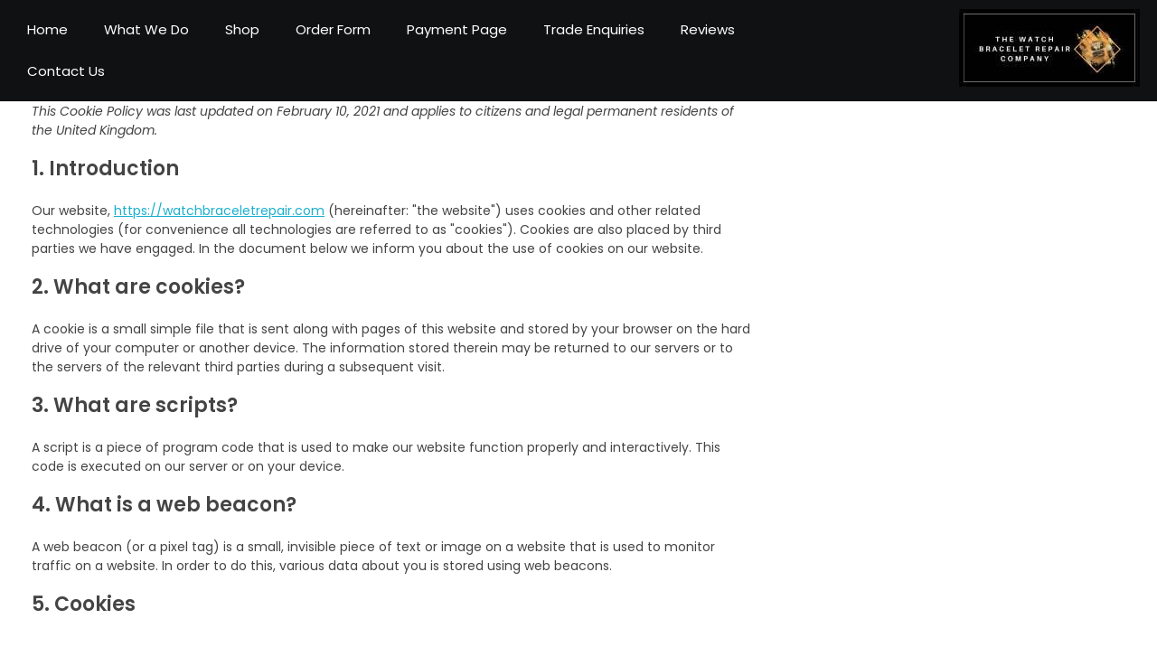

--- FILE ---
content_type: text/html; charset=utf-8
request_url: https://www.google.com/recaptcha/api2/anchor?ar=1&k=6LcB0aIaAAAAAFU4q_ZxByAz1cMHU2SJC9y5roO2&co=aHR0cHM6Ly93YXRjaGJyYWNlbGV0cmVwYWlyLmNvbTo0NDM.&hl=en&v=N67nZn4AqZkNcbeMu4prBgzg&size=invisible&anchor-ms=20000&execute-ms=30000&cb=y39dt48vs432
body_size: 49026
content:
<!DOCTYPE HTML><html dir="ltr" lang="en"><head><meta http-equiv="Content-Type" content="text/html; charset=UTF-8">
<meta http-equiv="X-UA-Compatible" content="IE=edge">
<title>reCAPTCHA</title>
<style type="text/css">
/* cyrillic-ext */
@font-face {
  font-family: 'Roboto';
  font-style: normal;
  font-weight: 400;
  font-stretch: 100%;
  src: url(//fonts.gstatic.com/s/roboto/v48/KFO7CnqEu92Fr1ME7kSn66aGLdTylUAMa3GUBHMdazTgWw.woff2) format('woff2');
  unicode-range: U+0460-052F, U+1C80-1C8A, U+20B4, U+2DE0-2DFF, U+A640-A69F, U+FE2E-FE2F;
}
/* cyrillic */
@font-face {
  font-family: 'Roboto';
  font-style: normal;
  font-weight: 400;
  font-stretch: 100%;
  src: url(//fonts.gstatic.com/s/roboto/v48/KFO7CnqEu92Fr1ME7kSn66aGLdTylUAMa3iUBHMdazTgWw.woff2) format('woff2');
  unicode-range: U+0301, U+0400-045F, U+0490-0491, U+04B0-04B1, U+2116;
}
/* greek-ext */
@font-face {
  font-family: 'Roboto';
  font-style: normal;
  font-weight: 400;
  font-stretch: 100%;
  src: url(//fonts.gstatic.com/s/roboto/v48/KFO7CnqEu92Fr1ME7kSn66aGLdTylUAMa3CUBHMdazTgWw.woff2) format('woff2');
  unicode-range: U+1F00-1FFF;
}
/* greek */
@font-face {
  font-family: 'Roboto';
  font-style: normal;
  font-weight: 400;
  font-stretch: 100%;
  src: url(//fonts.gstatic.com/s/roboto/v48/KFO7CnqEu92Fr1ME7kSn66aGLdTylUAMa3-UBHMdazTgWw.woff2) format('woff2');
  unicode-range: U+0370-0377, U+037A-037F, U+0384-038A, U+038C, U+038E-03A1, U+03A3-03FF;
}
/* math */
@font-face {
  font-family: 'Roboto';
  font-style: normal;
  font-weight: 400;
  font-stretch: 100%;
  src: url(//fonts.gstatic.com/s/roboto/v48/KFO7CnqEu92Fr1ME7kSn66aGLdTylUAMawCUBHMdazTgWw.woff2) format('woff2');
  unicode-range: U+0302-0303, U+0305, U+0307-0308, U+0310, U+0312, U+0315, U+031A, U+0326-0327, U+032C, U+032F-0330, U+0332-0333, U+0338, U+033A, U+0346, U+034D, U+0391-03A1, U+03A3-03A9, U+03B1-03C9, U+03D1, U+03D5-03D6, U+03F0-03F1, U+03F4-03F5, U+2016-2017, U+2034-2038, U+203C, U+2040, U+2043, U+2047, U+2050, U+2057, U+205F, U+2070-2071, U+2074-208E, U+2090-209C, U+20D0-20DC, U+20E1, U+20E5-20EF, U+2100-2112, U+2114-2115, U+2117-2121, U+2123-214F, U+2190, U+2192, U+2194-21AE, U+21B0-21E5, U+21F1-21F2, U+21F4-2211, U+2213-2214, U+2216-22FF, U+2308-230B, U+2310, U+2319, U+231C-2321, U+2336-237A, U+237C, U+2395, U+239B-23B7, U+23D0, U+23DC-23E1, U+2474-2475, U+25AF, U+25B3, U+25B7, U+25BD, U+25C1, U+25CA, U+25CC, U+25FB, U+266D-266F, U+27C0-27FF, U+2900-2AFF, U+2B0E-2B11, U+2B30-2B4C, U+2BFE, U+3030, U+FF5B, U+FF5D, U+1D400-1D7FF, U+1EE00-1EEFF;
}
/* symbols */
@font-face {
  font-family: 'Roboto';
  font-style: normal;
  font-weight: 400;
  font-stretch: 100%;
  src: url(//fonts.gstatic.com/s/roboto/v48/KFO7CnqEu92Fr1ME7kSn66aGLdTylUAMaxKUBHMdazTgWw.woff2) format('woff2');
  unicode-range: U+0001-000C, U+000E-001F, U+007F-009F, U+20DD-20E0, U+20E2-20E4, U+2150-218F, U+2190, U+2192, U+2194-2199, U+21AF, U+21E6-21F0, U+21F3, U+2218-2219, U+2299, U+22C4-22C6, U+2300-243F, U+2440-244A, U+2460-24FF, U+25A0-27BF, U+2800-28FF, U+2921-2922, U+2981, U+29BF, U+29EB, U+2B00-2BFF, U+4DC0-4DFF, U+FFF9-FFFB, U+10140-1018E, U+10190-1019C, U+101A0, U+101D0-101FD, U+102E0-102FB, U+10E60-10E7E, U+1D2C0-1D2D3, U+1D2E0-1D37F, U+1F000-1F0FF, U+1F100-1F1AD, U+1F1E6-1F1FF, U+1F30D-1F30F, U+1F315, U+1F31C, U+1F31E, U+1F320-1F32C, U+1F336, U+1F378, U+1F37D, U+1F382, U+1F393-1F39F, U+1F3A7-1F3A8, U+1F3AC-1F3AF, U+1F3C2, U+1F3C4-1F3C6, U+1F3CA-1F3CE, U+1F3D4-1F3E0, U+1F3ED, U+1F3F1-1F3F3, U+1F3F5-1F3F7, U+1F408, U+1F415, U+1F41F, U+1F426, U+1F43F, U+1F441-1F442, U+1F444, U+1F446-1F449, U+1F44C-1F44E, U+1F453, U+1F46A, U+1F47D, U+1F4A3, U+1F4B0, U+1F4B3, U+1F4B9, U+1F4BB, U+1F4BF, U+1F4C8-1F4CB, U+1F4D6, U+1F4DA, U+1F4DF, U+1F4E3-1F4E6, U+1F4EA-1F4ED, U+1F4F7, U+1F4F9-1F4FB, U+1F4FD-1F4FE, U+1F503, U+1F507-1F50B, U+1F50D, U+1F512-1F513, U+1F53E-1F54A, U+1F54F-1F5FA, U+1F610, U+1F650-1F67F, U+1F687, U+1F68D, U+1F691, U+1F694, U+1F698, U+1F6AD, U+1F6B2, U+1F6B9-1F6BA, U+1F6BC, U+1F6C6-1F6CF, U+1F6D3-1F6D7, U+1F6E0-1F6EA, U+1F6F0-1F6F3, U+1F6F7-1F6FC, U+1F700-1F7FF, U+1F800-1F80B, U+1F810-1F847, U+1F850-1F859, U+1F860-1F887, U+1F890-1F8AD, U+1F8B0-1F8BB, U+1F8C0-1F8C1, U+1F900-1F90B, U+1F93B, U+1F946, U+1F984, U+1F996, U+1F9E9, U+1FA00-1FA6F, U+1FA70-1FA7C, U+1FA80-1FA89, U+1FA8F-1FAC6, U+1FACE-1FADC, U+1FADF-1FAE9, U+1FAF0-1FAF8, U+1FB00-1FBFF;
}
/* vietnamese */
@font-face {
  font-family: 'Roboto';
  font-style: normal;
  font-weight: 400;
  font-stretch: 100%;
  src: url(//fonts.gstatic.com/s/roboto/v48/KFO7CnqEu92Fr1ME7kSn66aGLdTylUAMa3OUBHMdazTgWw.woff2) format('woff2');
  unicode-range: U+0102-0103, U+0110-0111, U+0128-0129, U+0168-0169, U+01A0-01A1, U+01AF-01B0, U+0300-0301, U+0303-0304, U+0308-0309, U+0323, U+0329, U+1EA0-1EF9, U+20AB;
}
/* latin-ext */
@font-face {
  font-family: 'Roboto';
  font-style: normal;
  font-weight: 400;
  font-stretch: 100%;
  src: url(//fonts.gstatic.com/s/roboto/v48/KFO7CnqEu92Fr1ME7kSn66aGLdTylUAMa3KUBHMdazTgWw.woff2) format('woff2');
  unicode-range: U+0100-02BA, U+02BD-02C5, U+02C7-02CC, U+02CE-02D7, U+02DD-02FF, U+0304, U+0308, U+0329, U+1D00-1DBF, U+1E00-1E9F, U+1EF2-1EFF, U+2020, U+20A0-20AB, U+20AD-20C0, U+2113, U+2C60-2C7F, U+A720-A7FF;
}
/* latin */
@font-face {
  font-family: 'Roboto';
  font-style: normal;
  font-weight: 400;
  font-stretch: 100%;
  src: url(//fonts.gstatic.com/s/roboto/v48/KFO7CnqEu92Fr1ME7kSn66aGLdTylUAMa3yUBHMdazQ.woff2) format('woff2');
  unicode-range: U+0000-00FF, U+0131, U+0152-0153, U+02BB-02BC, U+02C6, U+02DA, U+02DC, U+0304, U+0308, U+0329, U+2000-206F, U+20AC, U+2122, U+2191, U+2193, U+2212, U+2215, U+FEFF, U+FFFD;
}
/* cyrillic-ext */
@font-face {
  font-family: 'Roboto';
  font-style: normal;
  font-weight: 500;
  font-stretch: 100%;
  src: url(//fonts.gstatic.com/s/roboto/v48/KFO7CnqEu92Fr1ME7kSn66aGLdTylUAMa3GUBHMdazTgWw.woff2) format('woff2');
  unicode-range: U+0460-052F, U+1C80-1C8A, U+20B4, U+2DE0-2DFF, U+A640-A69F, U+FE2E-FE2F;
}
/* cyrillic */
@font-face {
  font-family: 'Roboto';
  font-style: normal;
  font-weight: 500;
  font-stretch: 100%;
  src: url(//fonts.gstatic.com/s/roboto/v48/KFO7CnqEu92Fr1ME7kSn66aGLdTylUAMa3iUBHMdazTgWw.woff2) format('woff2');
  unicode-range: U+0301, U+0400-045F, U+0490-0491, U+04B0-04B1, U+2116;
}
/* greek-ext */
@font-face {
  font-family: 'Roboto';
  font-style: normal;
  font-weight: 500;
  font-stretch: 100%;
  src: url(//fonts.gstatic.com/s/roboto/v48/KFO7CnqEu92Fr1ME7kSn66aGLdTylUAMa3CUBHMdazTgWw.woff2) format('woff2');
  unicode-range: U+1F00-1FFF;
}
/* greek */
@font-face {
  font-family: 'Roboto';
  font-style: normal;
  font-weight: 500;
  font-stretch: 100%;
  src: url(//fonts.gstatic.com/s/roboto/v48/KFO7CnqEu92Fr1ME7kSn66aGLdTylUAMa3-UBHMdazTgWw.woff2) format('woff2');
  unicode-range: U+0370-0377, U+037A-037F, U+0384-038A, U+038C, U+038E-03A1, U+03A3-03FF;
}
/* math */
@font-face {
  font-family: 'Roboto';
  font-style: normal;
  font-weight: 500;
  font-stretch: 100%;
  src: url(//fonts.gstatic.com/s/roboto/v48/KFO7CnqEu92Fr1ME7kSn66aGLdTylUAMawCUBHMdazTgWw.woff2) format('woff2');
  unicode-range: U+0302-0303, U+0305, U+0307-0308, U+0310, U+0312, U+0315, U+031A, U+0326-0327, U+032C, U+032F-0330, U+0332-0333, U+0338, U+033A, U+0346, U+034D, U+0391-03A1, U+03A3-03A9, U+03B1-03C9, U+03D1, U+03D5-03D6, U+03F0-03F1, U+03F4-03F5, U+2016-2017, U+2034-2038, U+203C, U+2040, U+2043, U+2047, U+2050, U+2057, U+205F, U+2070-2071, U+2074-208E, U+2090-209C, U+20D0-20DC, U+20E1, U+20E5-20EF, U+2100-2112, U+2114-2115, U+2117-2121, U+2123-214F, U+2190, U+2192, U+2194-21AE, U+21B0-21E5, U+21F1-21F2, U+21F4-2211, U+2213-2214, U+2216-22FF, U+2308-230B, U+2310, U+2319, U+231C-2321, U+2336-237A, U+237C, U+2395, U+239B-23B7, U+23D0, U+23DC-23E1, U+2474-2475, U+25AF, U+25B3, U+25B7, U+25BD, U+25C1, U+25CA, U+25CC, U+25FB, U+266D-266F, U+27C0-27FF, U+2900-2AFF, U+2B0E-2B11, U+2B30-2B4C, U+2BFE, U+3030, U+FF5B, U+FF5D, U+1D400-1D7FF, U+1EE00-1EEFF;
}
/* symbols */
@font-face {
  font-family: 'Roboto';
  font-style: normal;
  font-weight: 500;
  font-stretch: 100%;
  src: url(//fonts.gstatic.com/s/roboto/v48/KFO7CnqEu92Fr1ME7kSn66aGLdTylUAMaxKUBHMdazTgWw.woff2) format('woff2');
  unicode-range: U+0001-000C, U+000E-001F, U+007F-009F, U+20DD-20E0, U+20E2-20E4, U+2150-218F, U+2190, U+2192, U+2194-2199, U+21AF, U+21E6-21F0, U+21F3, U+2218-2219, U+2299, U+22C4-22C6, U+2300-243F, U+2440-244A, U+2460-24FF, U+25A0-27BF, U+2800-28FF, U+2921-2922, U+2981, U+29BF, U+29EB, U+2B00-2BFF, U+4DC0-4DFF, U+FFF9-FFFB, U+10140-1018E, U+10190-1019C, U+101A0, U+101D0-101FD, U+102E0-102FB, U+10E60-10E7E, U+1D2C0-1D2D3, U+1D2E0-1D37F, U+1F000-1F0FF, U+1F100-1F1AD, U+1F1E6-1F1FF, U+1F30D-1F30F, U+1F315, U+1F31C, U+1F31E, U+1F320-1F32C, U+1F336, U+1F378, U+1F37D, U+1F382, U+1F393-1F39F, U+1F3A7-1F3A8, U+1F3AC-1F3AF, U+1F3C2, U+1F3C4-1F3C6, U+1F3CA-1F3CE, U+1F3D4-1F3E0, U+1F3ED, U+1F3F1-1F3F3, U+1F3F5-1F3F7, U+1F408, U+1F415, U+1F41F, U+1F426, U+1F43F, U+1F441-1F442, U+1F444, U+1F446-1F449, U+1F44C-1F44E, U+1F453, U+1F46A, U+1F47D, U+1F4A3, U+1F4B0, U+1F4B3, U+1F4B9, U+1F4BB, U+1F4BF, U+1F4C8-1F4CB, U+1F4D6, U+1F4DA, U+1F4DF, U+1F4E3-1F4E6, U+1F4EA-1F4ED, U+1F4F7, U+1F4F9-1F4FB, U+1F4FD-1F4FE, U+1F503, U+1F507-1F50B, U+1F50D, U+1F512-1F513, U+1F53E-1F54A, U+1F54F-1F5FA, U+1F610, U+1F650-1F67F, U+1F687, U+1F68D, U+1F691, U+1F694, U+1F698, U+1F6AD, U+1F6B2, U+1F6B9-1F6BA, U+1F6BC, U+1F6C6-1F6CF, U+1F6D3-1F6D7, U+1F6E0-1F6EA, U+1F6F0-1F6F3, U+1F6F7-1F6FC, U+1F700-1F7FF, U+1F800-1F80B, U+1F810-1F847, U+1F850-1F859, U+1F860-1F887, U+1F890-1F8AD, U+1F8B0-1F8BB, U+1F8C0-1F8C1, U+1F900-1F90B, U+1F93B, U+1F946, U+1F984, U+1F996, U+1F9E9, U+1FA00-1FA6F, U+1FA70-1FA7C, U+1FA80-1FA89, U+1FA8F-1FAC6, U+1FACE-1FADC, U+1FADF-1FAE9, U+1FAF0-1FAF8, U+1FB00-1FBFF;
}
/* vietnamese */
@font-face {
  font-family: 'Roboto';
  font-style: normal;
  font-weight: 500;
  font-stretch: 100%;
  src: url(//fonts.gstatic.com/s/roboto/v48/KFO7CnqEu92Fr1ME7kSn66aGLdTylUAMa3OUBHMdazTgWw.woff2) format('woff2');
  unicode-range: U+0102-0103, U+0110-0111, U+0128-0129, U+0168-0169, U+01A0-01A1, U+01AF-01B0, U+0300-0301, U+0303-0304, U+0308-0309, U+0323, U+0329, U+1EA0-1EF9, U+20AB;
}
/* latin-ext */
@font-face {
  font-family: 'Roboto';
  font-style: normal;
  font-weight: 500;
  font-stretch: 100%;
  src: url(//fonts.gstatic.com/s/roboto/v48/KFO7CnqEu92Fr1ME7kSn66aGLdTylUAMa3KUBHMdazTgWw.woff2) format('woff2');
  unicode-range: U+0100-02BA, U+02BD-02C5, U+02C7-02CC, U+02CE-02D7, U+02DD-02FF, U+0304, U+0308, U+0329, U+1D00-1DBF, U+1E00-1E9F, U+1EF2-1EFF, U+2020, U+20A0-20AB, U+20AD-20C0, U+2113, U+2C60-2C7F, U+A720-A7FF;
}
/* latin */
@font-face {
  font-family: 'Roboto';
  font-style: normal;
  font-weight: 500;
  font-stretch: 100%;
  src: url(//fonts.gstatic.com/s/roboto/v48/KFO7CnqEu92Fr1ME7kSn66aGLdTylUAMa3yUBHMdazQ.woff2) format('woff2');
  unicode-range: U+0000-00FF, U+0131, U+0152-0153, U+02BB-02BC, U+02C6, U+02DA, U+02DC, U+0304, U+0308, U+0329, U+2000-206F, U+20AC, U+2122, U+2191, U+2193, U+2212, U+2215, U+FEFF, U+FFFD;
}
/* cyrillic-ext */
@font-face {
  font-family: 'Roboto';
  font-style: normal;
  font-weight: 900;
  font-stretch: 100%;
  src: url(//fonts.gstatic.com/s/roboto/v48/KFO7CnqEu92Fr1ME7kSn66aGLdTylUAMa3GUBHMdazTgWw.woff2) format('woff2');
  unicode-range: U+0460-052F, U+1C80-1C8A, U+20B4, U+2DE0-2DFF, U+A640-A69F, U+FE2E-FE2F;
}
/* cyrillic */
@font-face {
  font-family: 'Roboto';
  font-style: normal;
  font-weight: 900;
  font-stretch: 100%;
  src: url(//fonts.gstatic.com/s/roboto/v48/KFO7CnqEu92Fr1ME7kSn66aGLdTylUAMa3iUBHMdazTgWw.woff2) format('woff2');
  unicode-range: U+0301, U+0400-045F, U+0490-0491, U+04B0-04B1, U+2116;
}
/* greek-ext */
@font-face {
  font-family: 'Roboto';
  font-style: normal;
  font-weight: 900;
  font-stretch: 100%;
  src: url(//fonts.gstatic.com/s/roboto/v48/KFO7CnqEu92Fr1ME7kSn66aGLdTylUAMa3CUBHMdazTgWw.woff2) format('woff2');
  unicode-range: U+1F00-1FFF;
}
/* greek */
@font-face {
  font-family: 'Roboto';
  font-style: normal;
  font-weight: 900;
  font-stretch: 100%;
  src: url(//fonts.gstatic.com/s/roboto/v48/KFO7CnqEu92Fr1ME7kSn66aGLdTylUAMa3-UBHMdazTgWw.woff2) format('woff2');
  unicode-range: U+0370-0377, U+037A-037F, U+0384-038A, U+038C, U+038E-03A1, U+03A3-03FF;
}
/* math */
@font-face {
  font-family: 'Roboto';
  font-style: normal;
  font-weight: 900;
  font-stretch: 100%;
  src: url(//fonts.gstatic.com/s/roboto/v48/KFO7CnqEu92Fr1ME7kSn66aGLdTylUAMawCUBHMdazTgWw.woff2) format('woff2');
  unicode-range: U+0302-0303, U+0305, U+0307-0308, U+0310, U+0312, U+0315, U+031A, U+0326-0327, U+032C, U+032F-0330, U+0332-0333, U+0338, U+033A, U+0346, U+034D, U+0391-03A1, U+03A3-03A9, U+03B1-03C9, U+03D1, U+03D5-03D6, U+03F0-03F1, U+03F4-03F5, U+2016-2017, U+2034-2038, U+203C, U+2040, U+2043, U+2047, U+2050, U+2057, U+205F, U+2070-2071, U+2074-208E, U+2090-209C, U+20D0-20DC, U+20E1, U+20E5-20EF, U+2100-2112, U+2114-2115, U+2117-2121, U+2123-214F, U+2190, U+2192, U+2194-21AE, U+21B0-21E5, U+21F1-21F2, U+21F4-2211, U+2213-2214, U+2216-22FF, U+2308-230B, U+2310, U+2319, U+231C-2321, U+2336-237A, U+237C, U+2395, U+239B-23B7, U+23D0, U+23DC-23E1, U+2474-2475, U+25AF, U+25B3, U+25B7, U+25BD, U+25C1, U+25CA, U+25CC, U+25FB, U+266D-266F, U+27C0-27FF, U+2900-2AFF, U+2B0E-2B11, U+2B30-2B4C, U+2BFE, U+3030, U+FF5B, U+FF5D, U+1D400-1D7FF, U+1EE00-1EEFF;
}
/* symbols */
@font-face {
  font-family: 'Roboto';
  font-style: normal;
  font-weight: 900;
  font-stretch: 100%;
  src: url(//fonts.gstatic.com/s/roboto/v48/KFO7CnqEu92Fr1ME7kSn66aGLdTylUAMaxKUBHMdazTgWw.woff2) format('woff2');
  unicode-range: U+0001-000C, U+000E-001F, U+007F-009F, U+20DD-20E0, U+20E2-20E4, U+2150-218F, U+2190, U+2192, U+2194-2199, U+21AF, U+21E6-21F0, U+21F3, U+2218-2219, U+2299, U+22C4-22C6, U+2300-243F, U+2440-244A, U+2460-24FF, U+25A0-27BF, U+2800-28FF, U+2921-2922, U+2981, U+29BF, U+29EB, U+2B00-2BFF, U+4DC0-4DFF, U+FFF9-FFFB, U+10140-1018E, U+10190-1019C, U+101A0, U+101D0-101FD, U+102E0-102FB, U+10E60-10E7E, U+1D2C0-1D2D3, U+1D2E0-1D37F, U+1F000-1F0FF, U+1F100-1F1AD, U+1F1E6-1F1FF, U+1F30D-1F30F, U+1F315, U+1F31C, U+1F31E, U+1F320-1F32C, U+1F336, U+1F378, U+1F37D, U+1F382, U+1F393-1F39F, U+1F3A7-1F3A8, U+1F3AC-1F3AF, U+1F3C2, U+1F3C4-1F3C6, U+1F3CA-1F3CE, U+1F3D4-1F3E0, U+1F3ED, U+1F3F1-1F3F3, U+1F3F5-1F3F7, U+1F408, U+1F415, U+1F41F, U+1F426, U+1F43F, U+1F441-1F442, U+1F444, U+1F446-1F449, U+1F44C-1F44E, U+1F453, U+1F46A, U+1F47D, U+1F4A3, U+1F4B0, U+1F4B3, U+1F4B9, U+1F4BB, U+1F4BF, U+1F4C8-1F4CB, U+1F4D6, U+1F4DA, U+1F4DF, U+1F4E3-1F4E6, U+1F4EA-1F4ED, U+1F4F7, U+1F4F9-1F4FB, U+1F4FD-1F4FE, U+1F503, U+1F507-1F50B, U+1F50D, U+1F512-1F513, U+1F53E-1F54A, U+1F54F-1F5FA, U+1F610, U+1F650-1F67F, U+1F687, U+1F68D, U+1F691, U+1F694, U+1F698, U+1F6AD, U+1F6B2, U+1F6B9-1F6BA, U+1F6BC, U+1F6C6-1F6CF, U+1F6D3-1F6D7, U+1F6E0-1F6EA, U+1F6F0-1F6F3, U+1F6F7-1F6FC, U+1F700-1F7FF, U+1F800-1F80B, U+1F810-1F847, U+1F850-1F859, U+1F860-1F887, U+1F890-1F8AD, U+1F8B0-1F8BB, U+1F8C0-1F8C1, U+1F900-1F90B, U+1F93B, U+1F946, U+1F984, U+1F996, U+1F9E9, U+1FA00-1FA6F, U+1FA70-1FA7C, U+1FA80-1FA89, U+1FA8F-1FAC6, U+1FACE-1FADC, U+1FADF-1FAE9, U+1FAF0-1FAF8, U+1FB00-1FBFF;
}
/* vietnamese */
@font-face {
  font-family: 'Roboto';
  font-style: normal;
  font-weight: 900;
  font-stretch: 100%;
  src: url(//fonts.gstatic.com/s/roboto/v48/KFO7CnqEu92Fr1ME7kSn66aGLdTylUAMa3OUBHMdazTgWw.woff2) format('woff2');
  unicode-range: U+0102-0103, U+0110-0111, U+0128-0129, U+0168-0169, U+01A0-01A1, U+01AF-01B0, U+0300-0301, U+0303-0304, U+0308-0309, U+0323, U+0329, U+1EA0-1EF9, U+20AB;
}
/* latin-ext */
@font-face {
  font-family: 'Roboto';
  font-style: normal;
  font-weight: 900;
  font-stretch: 100%;
  src: url(//fonts.gstatic.com/s/roboto/v48/KFO7CnqEu92Fr1ME7kSn66aGLdTylUAMa3KUBHMdazTgWw.woff2) format('woff2');
  unicode-range: U+0100-02BA, U+02BD-02C5, U+02C7-02CC, U+02CE-02D7, U+02DD-02FF, U+0304, U+0308, U+0329, U+1D00-1DBF, U+1E00-1E9F, U+1EF2-1EFF, U+2020, U+20A0-20AB, U+20AD-20C0, U+2113, U+2C60-2C7F, U+A720-A7FF;
}
/* latin */
@font-face {
  font-family: 'Roboto';
  font-style: normal;
  font-weight: 900;
  font-stretch: 100%;
  src: url(//fonts.gstatic.com/s/roboto/v48/KFO7CnqEu92Fr1ME7kSn66aGLdTylUAMa3yUBHMdazQ.woff2) format('woff2');
  unicode-range: U+0000-00FF, U+0131, U+0152-0153, U+02BB-02BC, U+02C6, U+02DA, U+02DC, U+0304, U+0308, U+0329, U+2000-206F, U+20AC, U+2122, U+2191, U+2193, U+2212, U+2215, U+FEFF, U+FFFD;
}

</style>
<link rel="stylesheet" type="text/css" href="https://www.gstatic.com/recaptcha/releases/N67nZn4AqZkNcbeMu4prBgzg/styles__ltr.css">
<script nonce="ObsdfQsGFv0Mp-_aJu3rbw" type="text/javascript">window['__recaptcha_api'] = 'https://www.google.com/recaptcha/api2/';</script>
<script type="text/javascript" src="https://www.gstatic.com/recaptcha/releases/N67nZn4AqZkNcbeMu4prBgzg/recaptcha__en.js" nonce="ObsdfQsGFv0Mp-_aJu3rbw">
      
    </script></head>
<body><div id="rc-anchor-alert" class="rc-anchor-alert"></div>
<input type="hidden" id="recaptcha-token" value="[base64]">
<script type="text/javascript" nonce="ObsdfQsGFv0Mp-_aJu3rbw">
      recaptcha.anchor.Main.init("[\x22ainput\x22,[\x22bgdata\x22,\x22\x22,\[base64]/[base64]/[base64]/bmV3IHJbeF0oY1swXSk6RT09Mj9uZXcgclt4XShjWzBdLGNbMV0pOkU9PTM/bmV3IHJbeF0oY1swXSxjWzFdLGNbMl0pOkU9PTQ/[base64]/[base64]/[base64]/[base64]/[base64]/[base64]/[base64]/[base64]\x22,\[base64]\x22,\x22P8KyeV7Ch0IYRcO+w6LDqUkgFngBw5HClA12wrYGwpjCkU7DsEVrCsKASlbCs8K7wqk/UwvDpjfCohpUwrHDhsKUacOHw795w7rCisKKM2ogEcONw7bCusKFVcOLZwvDrVU1S8Kqw5/[base64]/Di8KxwrTDgRY0wpMAKFDDgSE9wpfDgATDlU5xwrrDtlXDoS3CmsKzw68/HcOSOMKbw4rDtsKZY3gKw6TDscOsJjYWaMOXTynDsDI2w7HDuUJ5S8Odwq50OCrDjUtTw43DmMO7wq0fwr5vwoTDo8Owwp1wF0XCkwx+wp5Rw47CtMObecKdw7jDlsKPGQx/w7scBMKuPS7Do2RPcU3Cu8Kbfl3Dv8KZw4bDkD96wrzCv8OPwoMIw5XClMO0w6PCqMKNPsKeYkRhSsOywqoGRWzCsMObwr3Cr0nDrMOUw5DCpMKDSFBcWADCuzTCocK5AyjDuy7DlwbDiMOfw6pSwrVYw7nCnMKHwrLCnsKtcEjDqMKAw7ZjHAw/wpU4NMOBJ8KVKMKgwrZOwr/DpcODw6JdcMK0wrnDuQALwovDg8OoSsKqwqQSZsOLZ8KiAcOqYcOtw6rDqF7DoMKYKsKXUhvCqg/[base64]/Cp8K3HiIrwqBgTU7DvlDCjmbCkjDDiFDDq8OQZCQVw7bCpFjDhlIIUxPCn8OdP8O9wq/CusKpIMOZw4jDn8Ovw5h9SFM2dmAsRSIgw4fDncO9wpnDrGQgShAXwrPCojpkW8OKSUpFfMOkKWMxSCDCu8OxwrIBO3bDtmbDvG3CpsOeUcO9w70bdcOvw7bDtmzCmAXCtSzDm8KMAko+woNpwr/[base64]/eXgtccKqw7l4NVFRwpcHJsK+XcKGw45MZ8KjChcPS8O6CsK/w7PCksObw68KbsK8CBnClMOLIEfCo8OiwrXCs2DClMOIGWBvPMOWw5TDglkywpzCicOuWMObw6xqDMOwRUrCm8KAwpDCiQLCqDwfwpE3UVMBwq7DuyRqw6thw5HCgcO4w4rDn8OyNXhmwrFTwpV2IsKLWmLCvA/CrStkw7HCkcKYJMKNPUJ9wpt9wpXCvDk8QCQoOQFCwpzCpMKgA8Obwq3Ci8KxMVURGwdxIGPDlybDqsO4WnTCp8OMEMKGZcOFw4cBw6RLwoLCjm9bDsO/[base64]/WsKDw59jw6Fcwr/Cg8K3bGkSI8KUw6rCry3DvB9lZMKpNmReDnPDjzw8HXjCiSbDiMOXworCukBkw5bCrnlTH3RCUsOjw51sw6Fdw69+O2rCiHYvwpdmRW/CpDDDqkDDrMOHw7TCkTY/XsOvwp7DqcKNAEczQF1uwo0/Z8O5woTCrF5+wqtoQBQfw4ZTw4DCsGEDbGl+w55oSsOePMObwqzDo8Kfw5Fqw4PCsyrDgcOWwr42A8KdwoVaw6l6OHpqw5MjR8KWMh/DnMOIKMO5XMK4D8OLEMOIZCjCpcOaEsOcw5ErHToMwq3CtG7DlAfDucOuNzXDkWEHwpx3HcKfwqsfw7ZtSMKvHMOFBS4IHzUuw7pow4rDrhbDqE05w47CvMOzQSoUfMO/[base64]/[base64]/[base64]/Dkkoew6ouasKIw71AP8K8TMOOKRlpw7XDmi/[base64]/[base64]/DvTjDqkZ4woLDgsO6woTCvMOpw61+VsORQ3YZfcOFZ1JocDd7w4/Crw9/[base64]/wpbCk3TCtcKgw7INw6rDhMK7wpDCoXhow5LDkz5+YMOyKx4hwp/[base64]/DssOTKVp3w6vCgR0/bMKTZcONwp7CiMOHw7zCskPDuMKaG0Ybw5vDmHHCnXjDklzDrsK6wpUFwrLCgMKtwoVPYBFvXsKlRX8IwonDtTdcQyBXQMOEWMOYwpHDkTARwr3DsjROw7XDnMOqw5p/[base64]/w7MpOX3CsMKefMOeRRfDssONDU7Dj8Oewrd3Vjg1w6okDn90eMK6wqJ/woLCq8Oxw7h3Wz/Cqks7wqRLw78jw4kjw4AZw5LCosOww7s9esKLDCPDg8K1w75jworDqErDrsOaw6McI2Bhw43Du8KRwoBDIBYNwqrDi0bDo8OrXsOYwrnCtF1KwqFYw5IlwoHCo8K6w758aWnDijPDpizCmsKUd8K5woQSw6XDmMOVJAPCimLChGvCkF/[base64]/wpPDtsO+w6nDiTbClWd7w7HCgRd4DMO/w4Imwo/DvjXCucKsa8KRwqjDhsKnLcKuwot3TTzDgMOaFyZ3BHtTP0pUMnrDnsOjQHUhw4FwwrMXECJrwrzDksOKTBtyTsOQDExEJhwtJ8OyfsOrCcKRNMK4wrgcw7pAwrUIwq0cw4pLSj4YN11YwpQ6ckHDtsK8w41Iwp/CulbDkxrDnMKCw4HDhi7CtMOOScKdw74FwpLCtFk0ICUxPcK4HiYpEcOCIsKzaV/CnjHCmMKHAjx0wrIrw7VdwpjDhcOtV30dYMKPw6XCqA3DuSbCnMK7wrbCmA5zXDUwwplBwpfCs2rDgl/[base64]/CuCfCrnLDqHJ0cMK5wpLDsXhsKWMXeiVhUEVSw4xxLBbDn3TDm8KPw7DChkgCdAzDuyJ/JnXCk8K4w6M7F8OSCmInw6EUUk8iw7XDjMOhwr/[base64]/wrvClsOgwrrDtcKKw6/CnhrDq8Kgw5FCw5BuwoEpVsO/[base64]/w7HDn8OUwpkQwq3DpDA3cMK+ecOUJsKXw7fDmFQ1f8KTN8KZQSrCkVnCqAfDp0BeTlDCuQMYw6nDlxnCiCkHecK/[base64]/[base64]/CuzEIwrrDqcKxw5zCqEjCqU3DmsKKw70UwpnDonBrBMOBw4ggw5rCjhDDuzLDs8OBw6LCqj7CksObwr3DokrDicO+wqnCj8KLwrPDlk4sWMOcw5cHw7rCisOBW23CqsOGWGHDk1DDtjYXwp/DoTDDs0zDscK8VGXCoMKYw7t2dsOPNTIQYjnDjlRrwrtjEETDpk7DjsKyw6UFwrdow4RMHsOzwrdtMsKAwrwKJSQ/w5TDj8OgYMOjTjkfwq1BQ8Kzwpp4OFJEw7PDg8K4w7YiSEHCqsOeGsODwrXDn8KSwr7DuG7CqsKePhvDqxfCqGrDmzFSDsK3wr3ChQ/[base64]/[base64]/DncKHJ8KGw4dWwq4yAlnDs8OfSMOhcl3CucKnw60Dw6Uxw6DCk8OLw5h+aGM4XcKow7IBNsO7woYnwpd3wpdRCcO4RnXCoMO1DcK8csO0FAzCh8O+w4fDjcOCeUVjw6rDsiErDQDCmgrDkyoDwrbDgCjCjRMDcHHCtXZkwp/DvcOlw6XDqCIEw7/DmcOtw67CvBorG8Ozw7huwos8bMOaMRnDtMKqHcKnVX7CqMObw4U4wqkafsKlw6nCtkY0w7rDrsOQDCvCqh9gw4ZMw6XCo8OIw5g2wrTCqV8Kw6cpw4QQTlPCicOiAMOaOsOxasKkfsK2BWx/cjBqQ2nCrMK4w57Cq3ZXwr5uwqnDvsO0WsKEwqLDsQUcwpt+dXHDqRLDgBofw6I+CxjDgyIOwolhwqRUIcKyPSN7w5QsQMOUMkUrw5hXw6nDlGIPw6Zsw4puw4nDhQ5RCSNhNcKsF8K4NcKwZkYDRMOXwo3CtsO/w5MIG8KlNcKzw7XDmsORB8KBw77DunknIcKbWGsxb8KMwotrOUPDv8KrwqZ3TnZtwqhOdsO/wq1MeMKpworDsXgMZGUTw6oXw4McC0sHQ8KaUMKePTfDv8Oqw5LDsnx5XcKnDWVJwo7DhMKub8O8ZMK0w5pAw6jCt0IWwpM7L3fCvU0ow70FJWjCssO5YRB/YVnDrsOFeiDCgB7DoBR5GCJ/wr7Cv03DqGhPwo/CiAUQwr0RwqEqKsK/[base64]/[base64]/CrsOTAMK9wr3CgMKjw6DCtSbDmcOxwoMyPGrDucOZwrjDmTxXw6JOJgLCmRZtd8O9w6nDjlxsw4F0J0jDgcKIW1lUSlI9w5XCo8OPW0/DrTAhwoUjw7zCmMOAQMKIcsKsw6FMw4sUNMK3w6rCsMKkVVDCn1PDsiwnwqbCnTZXFsK8QBNXOBFvwovCp8O1NGpQUifCpMK0wr1rw7/CqMOYVcOrbcKRw4zCsSBGFFnDtHgbwqoxw4DDvsKwWjhdwpTChm9Jw4jCqsOGP8O7csKbdi9fw5PDsR/CvV7DrX9/VcKaw7JRXwkQwpl0QifCoSs+b8KVworCkwVnw6vCvATCgcOLwpTDnjfDocKPM8KXw5HCm2nCkcOcwoLCrB/CuQ9cw40awolJY13Cg8K7wr7DscOpbMKBBxHCiMKLOwAQwoczSD/CjCTCoVZOT8OgYgfCsBjDocOXw4/[base64]/CjF4xwpDCvTtMa1vCjirDvw/CvMOxYjzCsMKRCSMXw5fCkMKMwqkyDsKSwqRzw5wGwohrSBxAMMK0w6kNw5/Cj2PDnsOJMCDCjG7DiMKBwpQWP1AyGTzCkcOLAsKBT8K4fsOSw7oyw6bCsMOEAsKJwrt6OcO/IVrDiRF8wqTCgsO/w4Y8w5jCu8KVwpgMfsKMRcKWCsO+V8K3AGrDuAFDw5EcwqrDkCZJwrnCq8KXw73DnT00eMO9w7QjSnYJw5ZUw6BQFsKmaMKIw6TDswY2W8KnC3/DlQkbw7F+G3fCosOww6Aqwq3CmcKnLnEywoJaWiBuwoF0PsOlwqZBaMOywq3Cr09GwqrDqMOmwqwAJAJBNcKaC2o0w4JmLMK3worCpcK2w5BJwqLDm3wzwp1qwqEKTxQEY8KvDEfDsCTCscOKw58vw7ptw5Bve3V/OsK8IATCsMKkR8OtK2FjQnHDsmpawqHDoQxBIMKhw5l5wphvw4wow4lqYUNuLcOWUMOBw6BTwqBxw5bDgcK/[base64]/Cr8Kowpg/[base64]/DjcKGw7/ChF3ChWLCqsK0w4tfXcOadVVCb8K4acOdPsOqPhUTPsKaw4N2CiDDl8KMYcOFw7k9wp0qc01Rw4lqwpTDtcKCLMKpwrQ8wqzDjcKjwr/CjhoKQ8Ozwq/Dr1/CmsOlw7cXw5hqwr7Cs8KNw7TCqx1Mw5VLwop4w7/CpBzDv3xpRXlDOsKKwroQXsOOw7PClkHDhcOEw5RrYsO9E1XCtsKyJh5iS0UGwqt+wr1tSELDhcOKSkzCsMKmFUcowr9GJ8Orw4TCpwjChnnClwbCqcK+wqDCocKhYMKZQEXDl05Ww6NjZMO/w4Ubw7IMIMOuLDDDlsKtScKpw7PCvcKgdwU2BcKmwozDqm1uwq/Cq3LCnMO/PMOTPDXDqCPDpjzDt8OqB3zDiDJowpdDMhlxesOrwr98BMKqw6TCm2LCiHTDg8Kow77DuhBww5TDoTJzHMO3wonDgm7CqBh3w47CsV8AwqLCmsKJTsONd8Kzw4LCjlokShfDvlx5wr00XQ/CpwMYwpvCpsK4bkM7wp1Jwpp2wqMIw5oRNsOMdMOGwq10wo8nbU3DnFIOIsObwqrCnCx4w4AywofDtMOUGcKDO8KqHF4mwpsmw4rCrcO8fcK/AnNuOMOiNxfDhBTDkE/DqMKGbsO7w58JMcOMw7fChV0EwpPCisOVacOkwrLDogzCjnAGwrkBw7oGwr1DwpVDw6NsZsKrT8OHw5XDksOjPMKBPzrDmCUecMOIw77Dm8ORw7AxS8OtOcOgwofDv8OfW3hfwpTCsXXDm8O5BMORwo/CqTjCmh1RT8OAPSNTPcOrwrtnwr4Hw5zCicONbQppw5TDm3TDmMKOLT94wqLDrQzDksONw6HDl2LCpkU2LmvDrBIeNMKvwr/CoRvDhcOkPh7Dry5wJFBGYMKjWUDCl8O4wpc2wrAow7twB8KJwqDDgcOCwo/DmGbChG4RLMOnOsOgNVnCpcObeQwnasK3e01UOx7Dl8ORwpnDg1zDvMKvw7Yhw7AawrQgwrM2aA7DmcKCM8OATMOKW8KjHcO4wp86wpEBLjteEmImwofDlmfDgTkCwoHCjMKrXwVdZg7Dm8KxQDxYIsOgJRXDucOeRC4hw6BMwrzCnMOEaW7CjTfCi8K+wpPCmMK/[base64]/CjMKswqkQaRF+QDHDiMKYCMK6PMKMwrvDncO4X0HDmnfDviYvw7fDucO5fXzDogUGfjvDqysqwrYMOsOPPxTDgDfDh8KWVEQ3PlTCjQ0vw5EFcQcvwo54wpYzdwzDgcOLwq7Dk1Q/dsKvG8O/V8Ojc3AKU8KPMcKJw7oIw5vCtRtsOxHDpBYTBMKpJ1ZRL1cmNS8nNRDCnXPDoDfDjF8Gw6URw6JKbcKSImxpEsKNw77CqcOTw7HCtSdtwq8ZUsKqRMOiThfCqndZw5R2B3XDkCDCk8Ozw7DCpHF1UxbDmyxlXMKIwqh/FxhlE00fSG9rYG3CmVbCmMKuLhnDlwjDuTbChizDn0zDqBTCohzDncOLFsK1GlHCsMOqQlZJMDJcdh/Cq2J1Zz1PT8Kkw6/DpMKLTMOPesOoHsK0eHIvVWhcw6jDg8K2HX9kw5zDpUjCocOkw5XDpUDCsEQYw5xawrI2KcKyw4TDpV0BwrHDs2vCtMK7LsOWw5QvSMKNWjRBAMK9w4JIwrvDgTfDvsOMw4LDqcK3wq0Tw6/[base64]/eB4xGMKowpk5IcOjw6wxw7vDqMKIQnM7wqXDpRdfw6vChABpwr1Uwp17SS7CsMKLw5zDtsKScQDCtWvChsKTP8OXwo9rQ1/CkVDDpHsSMcOjw7EpYcKjDiXDhHTDix9+w5RNHhPDkMKKwq06wr7DqH7Dl2BqJA1mB8OuWCgkw7NrL8Oew7hiwphRXD4Fw7kjwprDqsO9NcOgw4rCth3DiUZ/clHDq8KNKTRCw5PCqDjCgsK/wqcPVirDtsOZGljCnMKqNU8nVcKXf8Ovw61PG3/DqcO9w6nDhijCr8KoPsKHc8KCXsOVVBIOWMKkwpHDqHUJwoEdB0/DqhvDvynCg8KuDgs5w5DDhcOdw6/[base64]/d8OjdU02WsKnwpHCtRhGP8KTasKoZMOcBAHDn1vCgMOSwq3CrcKUwpXCoMOnVcKSw71ccMKGwq0QwpvCsXgewrRqwq/DjXfCtHgnGcO3IsOyfR9bwpMobsKmAsOHdlluAHbCvjDDgHvDgArCucO9NsOmw4zDqVB3woV+H8KDVDbDvMO+w7wGOE53w6REw41KacKpw5caIjLDjAQ8wqpXwoYCYn8Lw6/DssOceSHDqCHDu8KEJMK5SsKnY1VHcsO9wpDDpcKJwptka8Kgw7IfUxZAZC3DncOWw7Rlw7ZoNMKow5ZGAgN1eQ/[base64]/wqDDscKfRSpvwp3CmV3Cpl8ywr7Ct8K0wokoD8K8w4lSf8KPwq0AOMKewr3CssKnfMORM8KVw6PCoG/DoMKbw7AJZ8OsNcK3T8Kcw7fCpsObBMOtcFfDkTogw6Vpw7/[base64]/DgmbDvHQEwrfDicOYWMOkw53CnQbDjMOMw6TDjMKFIMOow7fDtBpSwrVaI8Kww5DDhHlse17DhwF+wq/[base64]/ZToWw4PDgS1Aw6PCv8OFDnHDp8OlacK9wqJqXMO2w4RaMxLDgCvDijjDpH5bwpVdw4ElecKNwr0Uwpx5KABEw4XCjzDChn0bw70jXBrCgsOVRioCw6IObMKJE8OOw5/CqsKVPVNzwpAcwqI7D8KZw4w9IMK8w4VfSMKUwpJHOcOLwoMjNsKRCMOAJ8KGFMOOVcOBPC7CicK1w6BPwprDoTzCl2jCtcKswpM1VlQvJm/CnsOOw53DqwPCicOlW8KfH3UBRcKCw4J7HcOgwrM7QcO3wr5sf8OCPsO8w6lWAcKXGcK3wrXDmHYvw41CdTrDskXCssOew63DomhYBDrDpMK9wrAZwprDicOMw5jDkyTCgj8IR18iJsKdwoZfasKcwoLCjMKKOcO+G8Kew7F/w4XDuQXCs8KheSgMGjnCr8KmJ8O1w7fDjcKMYhzCrjrDvkNcw6vChsOpwoMkwrzCkXjDiHzDnjxqR2JAEsKsV8OTZsOuw6E4wo1YJhbDkEoww7FXI0HDhsOBw4pcSsKPwrgYJ2duwp1ywoMnEsO1aybCm3YcQsKUWVVNN8K7woguwobDssKDWHPDkxLCgk/CjMOrPVjCj8O0w5nCoyPCrsK9w4PDuTtqwp/CtcOWOUR5wrg1wrgxXE/CoUVvY8KGwoh+wpHCoBNBw5xFJsOAb8KpwqTCocK0wqTDvVMTwql3woPChcOzw5jDnWrDhcOqOMKawr/ChwJGJQkWAAzCl8KHwqxHw6NYwoEVM8KJIsKHwoTDjAjCjwotwqhQGUfDgcKPw69gWlt7AcKWwpMKX8OaVFNNw4MYwqtTLg/Cp8ORw6PCmcOqbgJwwrrDocKqwpXDvSLCgmTCsHnCr8KQw6xaw5kSw5fDky7ChxojwrkGUg7Dq8OtNi/[base64]/CnWrClDMkDA/ClMOTwqpAw51gw6txwoN0bwDDkHnDi8O7WsOdO8OscD8mwpLClncLw4vCsXTCoMOFQMOmZA/Co8OzwrLDjMKuw5wNw6nCosOCwr/CknZDw6twHSXDpcKvw6bCicKGXSkOGBs8wrx6a8KBw5MfKsOxwpDCtcO6wrPDhsKjwodKw7rDoMOYw4ZRwrF5w4rCj1MEW8KqPhJIwrjCvcOQwrgEw6xjw5bDmyYAY8KrOcO2E3h9LypceXtgf1bDsh3DlVfCqcK0woFywrrDlsOxA1w/Yw1lwrtLOcOLwqvDosOZwpJXfcOTw5ULecONwrUTdMO9JVfChcKyLyHCtcOyBFokF8Ocw4dpch9mLn3CmsOcTE0sBmDCn0Mcw4fCpRd/wq/CmiTDrQ1yw6DCpMOZVhrCtcOqRcOAw4xSfcOGwptAw4hnwrPCmcOew44GRQ7DusOmDmkjwqXCmyVPG8OnPgvCmE8XJmLDlMKaL3jDrcOFw40OwrbDvcKKIsOJUBvDssO2OGxTMHIlf8O3YU0jw5kmNcO7w7/CjV5xLGnCuCrCoRYTbMKpwqZySnkSRzPCoMKbw5coCMKCesOkZTxWw6YNwqrDnRbCg8KUw7vDv8K9w5zClHIXwqrDq1Y1woPDj8KuTMKWwo/CpsKcZ2nDosKDT8KUHMKAw5F0NMOvalvDoMKGDDTDrMOwwrDDuMOhN8K+w7bCk1/CgcOgVcKjwqQ0LiLDgsOXNcOjwqtZwqBmw7cXTMK2SDMnwr9cw5AsSsKWw4HDiU4kcsOjRzFnwqTDocOfwqkpw6ghw7oFwr7DssKEFsOVOsOGwoQrwo3CjX7ChsO/EGFyS8OnDsK9VEplVX/[base64]/Dm1TCmMK8w7LDoMOAwobCkcKQfcODf8KqXcOGwqVuwpd0w7VZw73CjsOGw5IgYcKzbkrCvnTDjSvCqcK/wrfCoSrCjcKrKB1IVh/CoxnDvMO6KcKoYUbDpsK4BWx2WsOyfQXCscKJDMKGwrceUXE+w7zDrsK1wrvDoi4Ywr/DhcK/HcK+I8OGfjfDu25qRBnDj2nCoifDoi4awpxAE8Opw7t0IcOOZ8K2J8OywpQOIBXDk8KKw49aEMOpwp1OwrHCuw03w7/DiDFiOzkEFh7CgsOkw6NXw77CtcOYwqNPwp7DjE0sw4YXT8Kje8ODTsKBwonDjsKuITLCsGo7wrcwwqIcwrgfw5xdKcOkw4zCizgPH8OsHzzDrMKPKWTCrUVmSRTDsSjChGPDs8KawqJhwqFQPC/[base64]/Dhg4pWsOQO8KecsObw485w7gSwrvDmcKOwqzCsWvChsOuwqcyw6HDpFnDhXxXMB99GWfCmcKbwqlfHsORwrYKwqUFwodYd8OiwrfCtMORQgpkPcOIwpx1w4LCrQUfKcOvGDzCusObGcOxIMO+w7Vnw7ZgZMOLFcK/G8Okw5HDqMKQwpTCosKxD2rCh8KqwoV9w7fDi1gAwqBuwr/Cvi8QwpjDum89wpzCrsKLP1cMIMKDw5B+HXPDpXrDpsKnwppgw4jCnmnCscOMw7wzaFhTwpgdw7/[base64]/[base64]/QcKZw53DhcK3OcKHwqVrw58iw7hCOcOzw4/[base64]/DlcKPw6DCs8KFTHdUacOzXMO4wrsswo0wElg9CyxRwovCrk7Dv8KJeQjDhXfCmlQ+ZF/DvjA3LsKwRcOZNE3Ct0vDvsKEwrlVwpEVCDTCv8Kpw6wzGX3CuirDrnBfGMOsw5nDvTJuw7/Ci8OsIV4Rw6PCmcOhV3XCqW4tw69jb8KQXMKCw4vCnHPDv8KswoLCh8OiwqBuWsORwojCuDsdw6vDqsOfVgfCkww1NC7CtFnDssOew5diLR7DpkXDr8OdwrYwwqzDtWbDpwwBwpvCpBvChsOqRwE9CHTDhT/Cg8O7wr3DsMKOY23Cm1rDh8OmbsO/w4/ChxJmw4gKfMKiKxFUU8K9w4o8woHDv31ARsKaHxhww6XDqsK4wo3DlMO3wrzCu8Kvwq4xTcKFw5BWwqDDssOUE01RwoTDpMKwwqbCp8K0VsKKw6UaHlN/w4AkwqpJEH9+w7ksDsKOwqMVDDbDjTpRQVLCgMKBw6/DoMOiw51CMlnCvzbCrhvDtMKFNQnCvATCpcKMw7lvwoXDtcOXcsK3wqoPHSdcwqfDrMKBXhRefMOcWcOXeFTDiMKAw4J/KMKhRQA2w6vDvcOrdcOmw7TCoW/CmR82dCYLbnDDp8OcwoHCmEBDesOPQsKNw7XCqMOdcMKrw7p7eMOJw606woJpwoHCrMK+E8Kswq/DgcKtIMO7w5fDicOaw7LDmGrCpANKw7N2K8Khw5/CtMKOeMKaw5/DgsKhBTYOwrzCrsOxLMO0dsKSw6tQUMONN8ONwopmX8OFf28Hw4XCjMKeO2xQEcKmw5fDozRhChDDn8O2McO0bklWRTXDh8KEBx1kPR8fEMOgVU3DhMK/DsOEEsKAwqXCisO/XQTCgHYww5nDrsO1wpnCncO6elbCqlLDucKZwpchbFjCgsOew5HDnsKfJMK8woY6Km7DvE0QAkjDt8OGMDTDmHTDqlhEwot7dTnClmh2w4HDvA9xwpnCuMOLwofCkSrDmsOSw5FuwpjCicOIw6otwpRpwp/DmgrCvMOFFGMuecKMOQwdJMO0wp7Cr8Oaw4vDmcK7w4PCg8KEbGPDuMOewprDtcOqHxcjw55hAChEN8OnDcOAScKDwph6w51nNT4Jw4/Dh1xLwqIow7bCljIdwpbCkMOBw7zCpQZlfCE4UBbCksOQLhwCw4JWDcOWw6JhUcKUc8Kww5/DqQLDvsOPw7/Coz95wpnCuTHCv8K6QsKGw4bCjjNJw4JtOsOkwpBRH2HDu1BLS8OlwpbDq8OowojDtQRKwqhgAC/DllLCh27Dl8KRR14PwqfDscOpw6LDpsKCwqPCgcOtXS/CosKJw7/Du3kPwrPCmH/DkcOJTcKjwrrCqsKMWinDl2HCp8K4KMKUwqnCoWhew5bCuMKpw4UoXMK5H0bDqcKfYwIow5jDkEAbXMOwwpAFZsKOwqgLwo8Xw68Cw68tX8KJw57Cr8KJwpzDncKjFmPDoDjDsk7CkzsLwqrCnwd8fcKsw7k/[base64]/CjsOOw73CvcO0wqDCqsKuCcKWT8OtwpLDhVtJw6/DnAkVZMOfKiMlHcOWw6p+wq1qw6/DksOKH0Rdw7UOU8OVw7Zyw6DCrU/CoXnCt3UQwovCiBVRw4leKWvCu1HDncOXZ8OHZxIkfsKdS8OLMWvDhhbCuMONXjTDt8Ohwr7Dun4SdMK+NsO0w750JMKLw4/DsE4Bw4DCkMOoBhHDi0LCkcKtw4PDnSrDq1t/dcKqKX3DvljCusKJw4AiX8ObawMEGsKtw4/CsXHCpMK+GMKHwrXDkcKQw5g+ZgjDsx7DlT5Cw5MfwpTCk8K5w7PCu8Otw43DolstH8KWURd3NV3CumFiwr/[base64]/CqcOnw6rCpjYnCsOuFsKaQy8xVEPCpGgcw5XDhcONwr3CnsK2wpTDgMKSwpUIwo/CqD4qwrkENTtLYcKHw7LDmAbCnl/DsnM6w47CpMOpI37DpAxjfXXCnG/CvRNfwo9lwp3DpsKXwpLCrgzDoMK4wq/CrMOgw4cRasO0KcOoMgxzN3olRsKgw6hTwp9lw5ohw6wpw7R0w7Eow4PDg8OSGAoSwp9wPxjDk8KxIsKhwqvCmsK9OcOvNSbDmT/[base64]/wovDujjCsWV5wovDtcKVFAbDo0zCi8O8KEjDvXLCq8KzFcOQRsKpwonDpsKewrAaw7bCqMOgXSnDrx3DnkzCu3ZNw7bDsl8NaFIHFMOPf8Oqw5jDv8KFOcOtwpAWIsO7wrzDhsKQwpjDt8KWwqLChB7CqgXCsHdBP2/DnizCuSvCosOmCsKtfU1/[base64]/[base64]/H8KKUl/[base64]/[base64]/ClcOPVS7ClMOuFC/DhHbCvcKTBQ/CiMOhw7fDoEEQwphhw7hUHMKMCHN7Ryxew5FXwqDDqicRUMOnPsK4WcOXw6vCg8O5BAjChsOXa8KUQMKxwpkzw4VpwpTClMOZw7R3wqbDi8KPw6EPwrzDtg3ClgAdwr0ew55ewq7DqgBAY8K7w4jDrcOkbEoNSsKVwqwkw5jCm31nwp/Cg8OSwpDCosKZwrjCvcKdMsKtwoFvwrgjw74Bw5HCoAcYw6LCoQbDrGDDjhATTcOxwp0Hw7QLFsOkwqbDusKEXR3CqicIUw7Cq8O9HsKmwp/CkzLCimMyUcO7w7tLw5x/Ggg7w7fDqMKQXcOecsO1wqBswrfDgU/DosK9ABTDhhnCjcOuw70yYBjDnxBJwopfwrY6Dl3DvcObw5lscX3CoMKaEwrDphJLwrXCiGHDtBPDhhcOwpjDlS3DugV3Bm1qw7/[base64]/Cg8KMcm7DgcOHwo7CssKlw7jDjcKpORXCrnLDl8OGw63CsMOSBcKwwoXDrWMuLkAecsOxLBFSCMOeIcObMl5dwrjCpcOWfMKvfBknw4fDkBAVwqkNWcKqw5/DvFsXw48cFcKHw6HCr8Osw5LCrMKhUcKdcSAXLW3DhcKowrgcwqkwa0F3wrnDsVDCg8Otw6LCiMOLw7vDm8KXwohTBMOaSCnCj2bDosOCwr4xE8KCCWzCqnTDtMONw6bCicKbBgHDkcK/OCLCo1JTZ8OLw6nDhcK/w4sCH0dSZm/CksKYw4ASWsOkP33Dr8K6KmzCp8Oxw5lEe8KcJcKAVsKsAsOMwotvwpXCtCslwr59w57Cgg5Iw7zDrUYZwqXCsSVIVcKLwq1bw7zDkQvCqkIWwrzClsOhw7XCkMK/w7tGRS14RR3CsxVRTMKGY33CmsKrYSluSMOLwr9BIgI4UcOcw5HDrhTDksOxVcO6UMOBZMKcwoJxYQcNVCU+cwFqwofDm0QuFwZSw7low4kaw4LDtxBTUwlVKWfDhMKCw4JHDRkQKMOKwo/DoDjDlMOHCWrDvgBbESJwwqPCuy8Lwos5bErCg8O/wrrCsCjDnTTDqx9ew5/DpsKUwodjwrRSPkLCjcKAwq7DisKhasKbC8ODwooSw49pdVnCkcKbworDlTZPUivDrMO2e8O3w6NZwqvDukZbA8KJHsKJXhDDnEApT2rDrFTCuMOdwoAdb8KqZ8KEw5loO8KiOsO/w4fCsHzCqcORw68xRMONYTkWCsKxw7jCn8ODw63Ch1F8wrp6wrXCq3wbchRew47CugDDqV87RhEoETNcw5bDkgZ9IRByccKkw4AMw6PCiMOyZcOvwqACGMK2CMKvbVlrw4/DjA7DusKpwrXCg27DuVLDpzUfdmIFXSIKSsKYwpxgw49GAThRw5LCgj5Aw7jCsWFuwpY3LknDj2oNw4HClcKOwqpBN1fCuWfDocKtRMKnwojDoGE9GMKSw63DqcKND3s+wp/ChMORV8Osw4TDrXnDrAgDC8KEwp3Ds8KyZcKUwqAIw4I0BmbCsMKTPwB7Jx7CkFLDm8KHw4nDmsOVw6TCt8OMR8KbwrTDiCzDgAzCmGc5wqTDo8KFYcK1KcKyJkclwp84wqsCWB/Dhxtcw4LCkiXCu1F0woTDrRPDuhxww6PDoz8qwqwOw5bDjBbCqiYTw4bCgmhDLHRvXXTDkCMDFsOldHnCpsOiY8Owwr5/[base64]/DlQXDqmfCmMOywo9yOQjCqkEZwpphw41Dw7VCCsOTLyRIwqbDn8OSwrzCg3/Ch0LCnDrCgF7Ck0d5c8OiXntyA8OfwpPDhxRmwrLCggXCtsKQAsOmclDDtcKnwr/CsR/DizAYw77CrR83aUFjwpt2I8KrR8K+w6nCnzzComrCs8KLZ8K8Fh1mTgQTw4zDjsKdw7bCuxpTZjzDlAQWLMOsXCRfLjTDmETDhgANw7I9wognacKzwr1jw5gBwrR7ZcOGTzA8GBTCmn/CrTBsfCskez7DtMKtw7EXw5bDjMKKw7d9wrLCqsK7GS1dwrzClyTCqFpoVMOLVsOTwprCmMKswoLCsMOwdWjCncONRHnDuR8GZmlmwoh1wopmw4jCi8K4wrPCnsKMwogZQzPDqmI/w6HCrsKkQTdyw4xUw75Yw53CscKLw7PDg8O/YC0UwrEwwqceaSfCj8Kaw4Jvwo53wrdFSxLDvcK0Ni89CzXDq8KkEsO9wrfDt8OYacKYw7QMEMKbwo8+wpXCvsKwXkNAwqAuw55+wp4Xw7zDs8K7X8Khw5B/ewjCiXYEw41KSh4Hwrg+w7vDscOXwrvDj8Kcw6kXwrV1KXLDh8KkwpjDsFnCusOzWsKMw7jDhMK2VsKZN8OLUyvDnMKySnTDusK0EsOZNWvCgsOSUsOvw7V9TsKFwqnCiXBqwrc0PwMSwoPCsmzDrsObwr/DpMKACUVTw6TDj8OJwrXCmH3DvgF/wqwjT8K/[base64]/Ci8O2w7fCqwF2BcKJc0hgwrgFw5nCosOgJsKeBcO9w4JSwpfDtsK3w6XDuXE6AMOzwr9Dwr/DtVkTw4PDjA/CkcKFwoAawpbDmw/CrTRgw5pHa8Ktw6nCiU7DnMK7wqzDtMOZw6pOGMOKwpUzM8K+SsKlYsOOwrnDkw47w6lwRHs0TUgcTxXDs8KANgrDjsO4eMOlw5LCgh/DmMKfIBBjKcOVWh01F8ODPhfCjAQhHcKdw4rDscKXI0vDpkvDssOew4TCrcKPccKgw6bCnAfCmsKPwrl+wrkIKQ/[base64]/ClyHDkz7CsnvDs0zDqWzCkCHCicKGE8KnKcKDE8KgX0fCm2Qawq/[base64]/[base64]/[base64]/CqcOYw7IZw5h2LTbDqMKlesKYRVw4wp1KN0vDgsKcwobDpcKfW3TCggHCm8OyYcK0EMKsw5XDnMKlAEV8w6HCqMKJUMKCEijCvWXCvsOfw6QqJm7DmDrCjsOowoLDtRAlPsOBw6hZw6EgwpIJfwVOOkwLw4HDrEQ3DMKMw7NQwoV/wq3DpsKHw5XCiEo/wo8Twrc8a1RYwqZHwqkbwqLDqhwCw7XCssOsw7R/bcOoBcOswpQNwojCjRnCtcOnw7zDo8KrwpkFfsO/w4sNa8O6wonDkcKTwrxhNcKlw6lfwrvCrGnCgsKHwqFpMcO3Zl5KwqrCn8K8JMKaZB1JXMOtw4xpVMKSXMKJw4QkKAAWT8K/OsKrwophPMOmU8OPw5Zxw5jDuDLDlcOAwpbCoU7DrsOIA37DuMK6S8KBMsOCw7nDmCljM8KbwrrDmcKkOsOqwq0tw5jCjFIEw78dY8KSwrTCisOUaMKGXWjCtX8UaxJvUGPCpyvCj8O3RXoewp/[base64]/w4RMfcO2wpnCombCh8O8dVJxwqAwwqLCiCHDsCbDpDoBwrxpIh/CusOlwovDqsKIasKswrnCtiLDmTJqZR/CoBUseGl/wrnCscOpNcKmw5hbw6jCpF/CpsOZOmrCksOOwoLCunkrw5ppwrbCvWHDrMKfwq4LwoQGFAzDoDPClMK/[base64]/[base64]/[base64]/DhMOIXMOJw6HCqhUnCW1jIGJ1MCcRw7TDjDx8bcKUw67Dm8OQw5bDs8OXesORworDrMOowoDDlg1iKMOUZxnDk8OSw5kXw4TDmMOrPcKgSSrDmxPCsjBuwqfCo8ONw7BHG08/GsOtNUrDs8Oew7rDpFxDf8OKUgTDmGhZw4/CmcKZYzzDgm9Xw6rCuADDngRnO2nCpgIjXSMrMsKsw43DkzfCkcKyZWAawopMwpvCn2kiGMKlGgDDoA01w4LCqRM0YMOOw7nCvX9DbR/Cl8OBCys5ITTCujkNwqFFw69tTFhGw6AhB8ODa8KDMisAPWZVw5PDp8KOR3PCuQsHUDLDvVRmTcKMAMKAw6hIR11Ow6wPw5jCpwbCisOkw7FybDrCn8KgTC3CiEcJwoZFKDE1OA4Hw7PDjsOlw6fCrMOQw4bCmV7Cl0xMRsOxw4ZUFsKzNGfDom1zwr/Ch8KcwqPDpsKTw6vCkQ7DiF3Ds8O7w4Z2wpjCoMKoWkJtM8Kwwp/CkC/CigLCu0PCqMOyB09wRU1acU5Ew6QWw6NWwqfCtcKHwoNqwpjDtGzCkHXDnTgvQcKWSgF2GcKuT8KDw5bDgMOFa01hwqTDvsKJwp8Yw6/Dr8O6EkTDtsKGfVnDgUc/w6MlW8KqP2IZw7wGwrUkwq/Coj3Ch1ZAw5jDvsOvw6ATYMKbwqPCnMKbw6XDsnfDvXoKQwzDuMOuYgFrw6dhwoABw7jDry4AC8KxaSdDOAzDu8OXw7TDhDZIwoEicGQiMWd5wp96VQIkw5ZawrI2ZAUFwpfDs8Kkw5LCpMKpwpFnOMOjwqLCvMK7EQDCsH/CpsOQB8OocMONw7TDocO4RUV/QkrCmXp8F8OGWcK2c3wFdmlUwpZYwqXCr8KSaCUtP8KZwqjDisOqdMOhw53DrMKmG2LDohZnw64oIk1Kw6hgw7zDrcKJV8K4dA0waMKTwrYpOGlfAj/DqsOawp5Nw5fDpAbCnC4+QCR1w4JFw7PCs8OEwr9uwq7CvS3Ds8KmFsK/wqnDs8O2Q0jDnBvDn8K3wqt0f1Upw68hwq5qw77CkHzCryQIIMO4VQ5LwqfCoyvCgsO1DcKPDcOROMKPw4zCr8K+wqZ9Nxlew5LCqsOEwrPDn8KDw4gJf8KcdcO7w7VewqHDuHzCs8K/w6rCmHjDjFt5FSfDlsKKw4oFwpLCnk7CpsKOJMK6TsKJwrvDtMOnw5kmw4DChhrDq8K9w67DkzPCusOcLsK/M8OOb0vCiMKEN8OvPmhuwr5jw7zDnlXDi8Opw69RwrcXXGtsw4zDpcOqw6fDvcO3woLDm8KWw6Imw5h9PMKIa8Ouw7DCtcKhw7zDlcKLwoIKw7/DgwtDZncIZ8Opw6E8w7PCsmrCpQfDpcObwpjDhBTCpcO3woRWw4fDlV7DqyUww6FSA8O6R8KbZkHDj8KgwqFPJsKwUTEWYsKHw5BCw6rCjlbDh8OUw6lgCEg8woMaSmIMw4ByeMK4AE/Dj8KxR0PChMKyN8KTOz3CkA/Cq8K/w5LCicKOSQZTw5Z5wrNzJX1yH8OZNsKgwrfCnsOcFWDDl8ORwpA/woJnwpNIw4DChMKrf8KLw4LCnkPCnDTCi8KAeMKCLSlIw7XDvcOuw5XDlkpiwrrClcOow4pqHsOFEMKoO8KEX1Jwa8OfwpjCiVU8SMO5eU1kZi7ChU3DtcKJDGsxw6TDo3gnwrNnJA7DuiJ2wpzDoAHCs2UbZVt/w7HCt14lX8O1wqYMwrHDpCRbw5XChAhQacOMR8KXPMOzD8OVakHDqDd3w5bCnQnDhSVydcKPw74hwqnDjsOncsODA17DkcOkbcOEVsKCw53Dg8KpEjJLdsOfwpnDqQ\\u003d\\u003d\x22],null,[\x22conf\x22,null,\x226LcB0aIaAAAAAFU4q_ZxByAz1cMHU2SJC9y5roO2\x22,0,null,null,null,1,[21,125,63,73,95,87,41,43,42,83,102,105,109,121],[7059694,690],0,null,null,null,null,0,null,0,null,700,1,null,0,\[base64]/76lBhnEnQkZnOKMAhnM8xEZ\x22,0,0,null,null,1,null,0,0,null,null,null,0],\x22https://watchbraceletrepair.com:443\x22,null,[3,1,1],null,null,null,1,3600,[\x22https://www.google.com/intl/en/policies/privacy/\x22,\x22https://www.google.com/intl/en/policies/terms/\x22],\x223LYj3fGV58xr2BXUDtMpNDFEXrqursDdkZdHKczUEDQ\\u003d\x22,1,0,null,1,1769734671750,0,0,[200,93,49,103,71],null,[24,155,253,232,12],\x22RC-IemtRISmBkeWgQ\x22,null,null,null,null,null,\x220dAFcWeA4sNG9PNE2dDuN8FqNVrle1Xy1L92pdcRSR-Tfw62KPvzzvx2BPr6ypDM2wiMeTmgFMNzL2v169AQ8dfDFbtvv1J2PAJQ\x22,1769817471809]");
    </script></body></html>

--- FILE ---
content_type: text/css
request_url: https://watchbraceletrepair.com/wp-content/uploads/elementor/css/post-470.css?ver=1769688732
body_size: 487
content:
.elementor-470 .elementor-element.elementor-element-1742b54:not(.elementor-motion-effects-element-type-background), .elementor-470 .elementor-element.elementor-element-1742b54 > .elementor-motion-effects-container > .elementor-motion-effects-layer{background-color:#101113;}.elementor-470 .elementor-element.elementor-element-1742b54 > .elementor-background-overlay{background-color:#101113;opacity:0.6;mix-blend-mode:luminosity;transition:background 0.3s, border-radius 0.3s, opacity 0.3s;}.elementor-470 .elementor-element.elementor-element-1742b54{transition:background 0.3s, border 0.3s, border-radius 0.3s, box-shadow 0.3s;}.elementor-bc-flex-widget .elementor-470 .elementor-element.elementor-element-82ece93.elementor-column .elementor-widget-wrap{align-items:center;}.elementor-470 .elementor-element.elementor-element-82ece93.elementor-column.elementor-element[data-element_type="column"] > .elementor-widget-wrap.elementor-element-populated{align-content:center;align-items:center;}.elementor-470 .elementor-element.elementor-element-7a08c5d .elementor-menu-toggle{margin-right:auto;background-color:#A49797;}.elementor-470 .elementor-element.elementor-element-7a08c5d .elementor-nav-menu .elementor-item{font-size:15px;}.elementor-470 .elementor-element.elementor-element-7a08c5d .elementor-nav-menu--main .elementor-item{color:#FFFFFF;fill:#FFFFFF;}.elementor-470 .elementor-element.elementor-element-7a08c5d .elementor-nav-menu--main .elementor-item:hover,
					.elementor-470 .elementor-element.elementor-element-7a08c5d .elementor-nav-menu--main .elementor-item.elementor-item-active,
					.elementor-470 .elementor-element.elementor-element-7a08c5d .elementor-nav-menu--main .elementor-item.highlighted,
					.elementor-470 .elementor-element.elementor-element-7a08c5d .elementor-nav-menu--main .elementor-item:focus{color:#007B22;fill:#007B22;}.elementor-470 .elementor-element.elementor-element-7a08c5d .elementor-nav-menu--main:not(.e--pointer-framed) .elementor-item:before,
					.elementor-470 .elementor-element.elementor-element-7a08c5d .elementor-nav-menu--main:not(.e--pointer-framed) .elementor-item:after{background-color:#007B22;}.elementor-470 .elementor-element.elementor-element-7a08c5d .e--pointer-framed .elementor-item:before,
					.elementor-470 .elementor-element.elementor-element-7a08c5d .e--pointer-framed .elementor-item:after{border-color:#007B22;}.elementor-470 .elementor-element.elementor-element-7a08c5d .elementor-nav-menu--main .elementor-item.elementor-item-active{color:#007B22;}.elementor-470 .elementor-element.elementor-element-7a08c5d .elementor-nav-menu--main:not(.e--pointer-framed) .elementor-item.elementor-item-active:before,
					.elementor-470 .elementor-element.elementor-element-7a08c5d .elementor-nav-menu--main:not(.e--pointer-framed) .elementor-item.elementor-item-active:after{background-color:#007B22;}.elementor-470 .elementor-element.elementor-element-7a08c5d .e--pointer-framed .elementor-item.elementor-item-active:before,
					.elementor-470 .elementor-element.elementor-element-7a08c5d .e--pointer-framed .elementor-item.elementor-item-active:after{border-color:#007B22;}.elementor-470 .elementor-element.elementor-element-7a08c5d .elementor-nav-menu--dropdown li:not(:last-child){border-style:solid;}.elementor-470 .elementor-element.elementor-element-7a08c5d div.elementor-menu-toggle{color:#FFFFFF;}.elementor-470 .elementor-element.elementor-element-7a08c5d div.elementor-menu-toggle svg{fill:#FFFFFF;}.elementor-470 .elementor-element.elementor-element-8ebf676{text-align:end;}.elementor-theme-builder-content-area{height:400px;}.elementor-location-header:before, .elementor-location-footer:before{content:"";display:table;clear:both;}@media(min-width:768px){.elementor-470 .elementor-element.elementor-element-82ece93{width:71.489%;}.elementor-470 .elementor-element.elementor-element-c133d87{width:27.844%;}}

--- FILE ---
content_type: text/css
request_url: https://watchbraceletrepair.com/wp-content/uploads/elementor/css/post-104.css?ver=1769688732
body_size: 428
content:
.elementor-104 .elementor-element.elementor-element-223f950e{--grid-template-columns:repeat(0, auto);--grid-column-gap:5px;--grid-row-gap:0px;}.elementor-104 .elementor-element.elementor-element-223f950e .elementor-widget-container{text-align:center;}.elementor-104 .elementor-element.elementor-element-d592233{--spacer-size:10px;}.elementor-104 .elementor-element.elementor-element-add1e8e:not(.elementor-motion-effects-element-type-background), .elementor-104 .elementor-element.elementor-element-add1e8e > .elementor-motion-effects-container > .elementor-motion-effects-layer{background-color:#000000D4;}.elementor-104 .elementor-element.elementor-element-add1e8e{transition:background 0.3s, border 0.3s, border-radius 0.3s, box-shadow 0.3s;}.elementor-104 .elementor-element.elementor-element-add1e8e > .elementor-background-overlay{transition:background 0.3s, border-radius 0.3s, opacity 0.3s;}.elementor-104 .elementor-element.elementor-element-7cd460a{text-align:center;}.elementor-104 .elementor-element.elementor-element-7cd460a img{width:75%;max-width:100%;height:167px;object-fit:contain;object-position:center center;}.elementor-104 .elementor-element.elementor-element-11ba5b7.elementor-column > .elementor-widget-wrap{justify-content:center;}.elementor-104 .elementor-element.elementor-element-d459955{width:var( --container-widget-width, 55.189% );max-width:55.189%;--container-widget-width:55.189%;--container-widget-flex-grow:0;text-align:center;font-size:12px;}.elementor-104 .elementor-element.elementor-element-d459955 p{margin-block-end:0px;}.elementor-104 .elementor-element.elementor-element-f7a4b43.elementor-column > .elementor-widget-wrap{justify-content:center;}.elementor-104 .elementor-element.elementor-element-96fe1b2{width:var( --container-widget-width, 53.173% );max-width:53.173%;--container-widget-width:53.173%;--container-widget-flex-grow:0;text-align:center;font-size:12px;}.elementor-104 .elementor-element.elementor-element-d179e5f{font-size:10px;}.elementor-theme-builder-content-area{height:400px;}.elementor-location-header:before, .elementor-location-footer:before{content:"";display:table;clear:both;}@media(min-width:768px){.elementor-104 .elementor-element.elementor-element-11ba5b7{width:50%;}.elementor-104 .elementor-element.elementor-element-f7a4b43{width:50%;}}@media(max-width:767px){.elementor-104 .elementor-element.elementor-element-7cd460a > .elementor-widget-container{margin:0px 0px 0px 0px;padding:0px -250px 0px -250px;}.elementor-104 .elementor-element.elementor-element-7cd460a img{width:84%;max-width:86%;}}

--- FILE ---
content_type: text/plain
request_url: https://www.google-analytics.com/j/collect?v=1&_v=j102&a=1470581678&t=pageview&_s=1&dl=https%3A%2F%2Fwatchbraceletrepair.com%2Fcookie-policy-uk%2F&ul=en-us%40posix&dt=Cookie%20Policy%20(UK)%20%7C%20The%20Watch%20Bracelet%20Repair%20Company&sr=1280x720&vp=1280x720&_u=YEBAAEABAAAAACAAI~&jid=62492856&gjid=1722015333&cid=147648699.1769731072&tid=UA-188572006-1&_gid=150664097.1769731072&_r=1&_slc=1&gtm=45He61r1n81KJF7735v890937994za200zd890937994&gcd=13l3l3l3l1l1&dma=0&tag_exp=103116026~103200004~104527907~104528501~104684208~104684211~115495939~115673441~115938466~115938469~116185181~116185182~116988315~117041587&z=1933208891
body_size: -453
content:
2,cG-WKPBTE49TG